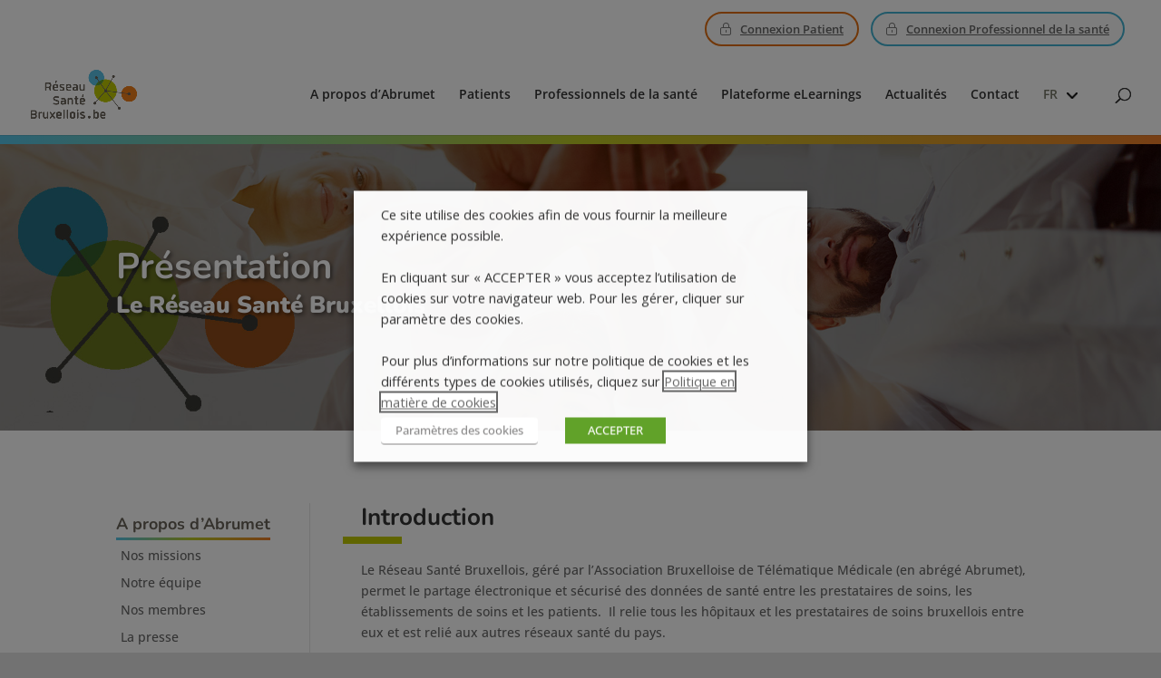

--- FILE ---
content_type: text/css
request_url: https://brusselshealthnetwork.be/wp-content/themes/abrumet-child/style.css?ver=4.27.4
body_size: 2107
content:
/*
Theme Name: abrumet-child
Description: Crafted by Woomera with Divi by Elegant Theme
Author: Woomera
Template: Divi

(optional values you can add: Theme URI, Author URI, Version, License, License URI, Tags, Text Domain)
*/

/*! CSS Used from: Embedded 
a{background:transparent;}
a:active,a:hover{outline:0;}
a{color:#f78b0d;text-decoration:none;cursor:pointer;}
a:hover{color:#f78b0d;text-decoration:underline;}
p,ul{margin:0 0 20px 0;}
h3{margin:0 0 20px 0;font-family:"Quan-Rounded";font-weight:normal;color:#00b2e2;text-transform:none;}
h3{font-size:35px;line-height:44px;}
ul{padding-left:30px;}
::-moz-selection{background:#1fa2d6;color:#fff;text-shadow:none;}
::selection{background:#1fa2d6;color:#fff;text-shadow:none;}
*/

.uk-grid-match>*{display:-ms-flexbox;display:-webkit-flex;display:flex;-ms-flex-wrap:wrap;-webkit-flex-wrap:wrap;flex-wrap:wrap;}
.uk-grid-match>*>*{-ms-flex:none;-webkit-flex:none;flex:none;box-sizing:border-box;width:100%;}
.uk-flex{display:-ms-flexbox;display:-webkit-flex;display:flex;}
.uk-flex>*{-ms-flex-negative:1;}

.uk-grid {
   display: flex;
   flex-direction: row;
   flex-wrap: wrap;
   width: 100%;
}

.uk-width-medium-1-2 {
	display: flex;
    flex-direction: column;
    flex-basis: 100%;
    flex: 1;
}

.home .event-details{display:none;}
.home .event-list .event-list-view>li{min-height:100px;}
.home .event-list .event-list-view>li .event-date .start-date{padding:25px;}
.home .event-list .event-list-view>li .event-date .start-date .event-day{line-height:1em;}
/*
.widget_event_list_widget .event-list-view{padding:0;list-style:none;}
.widget_event_list_widget .event-list-view>li{background-color:#ece4e4;margin-bottom:15px;margin-right:0;margin-left:0px;min-height:100px;clear:both;list-style:none;}
.widget_event_list_widget .event-list-view>li .event-date{margin:0;min-width:120px;}
.widget_event_list_widget .event-list-view>li .event-date .start-date{border-radius:0;background-color:#f78b0d;padding:25px;width:auto;text-align:center;color:#fff;}
.widget_event_list_widget .event-list-view>li .event-date .start-date .event-day{font-size:50px;margin-bottom:0;font-weight:600;line-height:1em;}
.widget_event_list_widget .event-list-view>li .event-date .start-date .event-month{font-size:24px;white-space:nowrap;line-height:1em;}
.widget_event_list_widget .event-list-view>li .event-info{margin-left:15px;margin-right:15px;}
.widget_event_list_widget .event-list-view>li .event-info .event-title {margin:0 0 0 20px;}
.widget_event_list_widget .event-list-view>li .event-info .event-title h3{margin:0;}
.widget_event_list_widget .event-list-view>li .event-info .event-title h3 a{color:#2e2e2e;font-weight:normal;font-size:25px;}
.widget_event_list_widget .event-list-view>li .event-info .event-location{margin:0 0 0 20px;color:#848484;font-style:normal;}
.widget_event_list_widget .event-list-view>li .event-info .event-details{color:#3b4954;font-size:1em;}
*/
.event-list .event-list-view{padding:0;list-style:none;}

.event-list .event-list-view>li{background-color:#ece4e4;margin-bottom:15px;margin-right:0;margin-left:0;min-height:76px;clear:both;list-style:none;}
.event-list .event-list-view>li .event-date{margin:0;min-width:120px;}
.event-list .event-list-view>li .event-date .start-date{border-radius:0;background-color:#f78b0d;padding:25px 25px;width:auto;text-align:center;color:#fff;}
.event-list .event-list-view>li .event-date .start-date .event-day{font-size:50px;margin-bottom:0;font-weight:600;line-height:0.7em;}
.event-list .event-list-view>li .event-date .start-date .event-month{font-size:24px;white-space:nowrap;line-height:1em;}
.event-list .event-list-view>li .event-info{margin-left:35px;margin-right:15px;width:100%;}
.event-list .event-list-view>li .event-info .event-title{margin:0px;}
.event-list .event-list-view>li .event-info .event-title h3{margin:0;color:#2e2e2e;font-weight:600;font-size:25px;}
.event-list .event-list-view>li .event-info .event-title h3 a{color:#f78b0d;font-weight:normal;font-size:25px;}
.event-list .event-list-view>li .event-info .event-location{color:#848484;font-style:normal;font-size:14px;}
.event-list .event-list-view>li .event-info .event-location span{color:#848484;font-weight:bold;}
.event-list .event-list-view>li .event-info .event-details{color:#3b4954;font-size:1em;display:none;}
@media (max-width:480px){
.event-list{font-size:17px;}
.event-list .event-list-view>li .event-date{min-width:90px;}
.event-list .event-list-view>li .event-date .start-date .event-day{font-size:35px;}
.event-list .event-list-view>li .event-date .start-date .event-month{font-size:15px;}
.event-list .event-list-view>li .event-info .event-title h3{line-height:22px;}
.event-list .event-list-view>li .event-info .event-title h3 a{font-size:22px;}
.widget_event_list_widget .event-list-view>li .event-date{min-width:90px;}
}

.contact-title {
	margin: 25px 0;
}

.uk-form-row input[type=submit],
.uk-form-row input[type=text],
.uk-form-row input[type=email],
.uk-form-row select,
.uk-form-row textarea
 {
 	width: 300px;
	padding:10px;
  	margin:10px 0;
  	border: 2px solid #eee;
}

.wt-cli-cookie-bar-container {
  position: relative;
  z-index: 99999;
}

/* Boutons top bar */
#top-header #et-info .right-zone a.patient-btn {margin-top:5px;background-color:#f8f8f8; border: solid 2px #e06d10 !important; color:#666;}
#top-header #et-info .right-zone a.patient-btn:hover {color:#666;box-shadow: 0px 0px 5px 3px rgba(224,109,16,0.4);
-webkit-box-shadow: 0px 0px 5px 3px rgba(224,109,16,0.4);
-moz-box-shadow: 0px 0px 5px 3px rgba(224,109,16,0.4);}
#top-header #et-info .right-zone a.prof-btn {margin-top:5px;background-color:#f8f8f8; border: solid 2px #42b1d0 !important; color:#666;}
#top-header #et-info .right-zone a.prof-btn:hover {color:#666 ;box-shadow: 0px 0px 5px 3px rgba(66,177,208,0.4);
-webkit-box-shadow: 0px 0px 5px 3px rgba(66,177,208,0.4);
-moz-box-shadow: 0px 0px 5px 3px rgba(66,177,208,0.4);}

/* Semaine de la sante 2022 */
.page-id-11478 h1, h2, h3, .page-id-11320 h1, h2, h3 {font-family: Montserrat; font-weight:900; text-shadow:none; }
.page-id-11478 h1, .page-id-11320 h1 {color:#bec800 !important; text-transform:uppercase;}
.page-id-11478 h2, .page-id-11320 h2 {color:#42b1d0;}
.page-id-11478 h3, .page-id-11320 h3 {color:#bec800 !important;}
.page-id-11478 .green, .page-id-11320 .green {color:#bec800 !important;}
.page-id-11478 .blue, .page-id-11320 .blue {color:#42b1d0 !important;}
.page-id-11478 .orange, .page-id-11320 .orange {color:#e06d10 !important;}
.text_white {
	color:white !important;
	font-weight: 400 !important;
}
.green {
	color:#bec800 !important;
	font-family: Montserrat;
	font-weight:900;
	text-shadow:none;
}
.blue {
	color:#42b1d0 !important;
	font-family: Montserrat;
	font-weight:900;
	text-shadow:none;}
.orange {
	color:#e06d10 !important;
	font-family: Montserrat;
	font-weight:900;
	text-shadow:none;}

#text_blue {color:#42b1d0 !important;}
.btn-text-shape a {
	display: inline-flex;
    align-items: center;
	transition: all .3s;
	color: #fff !important;
	background: #42b1d0;
	padding: 8px 18px;
	border-radius: 25px 25px;
	border: 2px solid #42b1d0;
	font-size: 16px;
}
.btn-text-shape a:hover {
	background: #fff !important;
	color: #42b1d0 !important;
}
.btn-text-shape-green a {
	display: inline-flex;
    align-items: center;
	transition: all .3s;
	color: #fff !important;
	background: #bec800;
	padding: 8px 14px;;
	border-radius: 25px 25px;
	border: 2px solid #bec800;
	font-size: 20px;
}
.btn-text-shape-green a:hover {
	background: rgba(190,200,0,0.62) !important;
}
.visio{
	color: #42b1d0 !important;
	font-weight: bold
}
.action_hopital{
	color: #bec800 !important;
	font-weight: bold
}
.action_commune{
	color: #e06d10 !important;
	font-weight: bold
}
.jour{
	font-weight: bold;
	text-transform: uppercase;
	
}
@media only screen and (max-width:500px) {
	.slogan_esemaine {
		font-size: 15px !important;
	}
}

/* Concours e-sante 2023 */
div.wpforms-container-full .wpforms-form button.concourseasante2023-submit, .concourseasante2023 button {
	border-radius:24px !important;
	padding: 10px 30px !important;
	color:#ffffff !important;
	background-color:#e06d10 !important;
	font-size:20px !important;
	font-weight:normal !important;
}
.concourseasante2023 .wpforms-confirmation-container-full {
    color: #000000;
    margin: 0 0 24px 0;
    background: #74c5c0!important;
    padding: 30px 30px;
	border-radius:50px !important;
	font-size: 20px !important;
}
.discrimination-quiz-form .wpforms-page-indicator {
    margin: 0 0 5px 0 !important;
    overflow: hidden;
}
.discrimination-quiz-form #wpforms-2399-field_24, .discrimination-quiz-form #wpforms-2399-field_26, .discrimination-quiz-form #wpforms-2399-field_28, .discrimination-quiz-form #wpforms-2399-field_30, .discrimination-quiz-form #wpforms-2399-field_32, .discrimination-quiz-form #wpforms-2399-field_34, .discrimination-quiz-form #wpforms-2399-field_36, .discrimination-quiz-form #wpforms-2399-field_38, .discrimination-quiz-form #wpforms-2399-field_40  {border-radius:50px; padding:20px; background-color:#74c5c0;}

.concourseasante2023 .wpforms-confirmation-container-full {padding:40px; background-color:#bec800 !important; border:none; color:#ffffff !important;}
.concourseasante2023 .wpforms-confirmation-container-full a {color:#ffffff !important; text-decoration:underline !important;}



--- FILE ---
content_type: text/css
request_url: https://brusselshealthnetwork.be/wp-content/et-cache/1707/et-core-unified-deferred-1707.min.css?ver=1768684216
body_size: 878
content:
.et_pb_sidebar_0{padding-bottom:0px;margin-bottom:0px!important}.et_pb_text_1 a,.et_pb_text_4 a{text-decoration:underline}.et_pb_text_1{padding-bottom:15px!important;margin-bottom:15px!important}.dica_divi_carouselitem_0.dica_divi_carouselitem .social-media,.dica_divi_carouselitem_1.dica_divi_carouselitem .social-media,.dica_divi_carouselitem_2.dica_divi_carouselitem .social-media,.dica_divi_carouselitem_3.dica_divi_carouselitem .social-media,.dica_divi_carouselitem_4.dica_divi_carouselitem .social-media,.dica_divi_carouselitem_5.dica_divi_carouselitem .social-media,.dica_divi_carouselitem_6.dica_divi_carouselitem .social-media,.dica_divi_carouselitem_7.dica_divi_carouselitem .social-media,.dica_divi_carouselitem_8.dica_divi_carouselitem .social-media{justify-content:flex-start!important}.dica_divi_carouselitem_0.dica_divi_carouselitem .dica-rating,.dica_divi_carouselitem_1.dica_divi_carouselitem .dica-rating,.dica_divi_carouselitem_2.dica_divi_carouselitem .dica-rating,.dica_divi_carouselitem_3.dica_divi_carouselitem .dica-rating,.dica_divi_carouselitem_4.dica_divi_carouselitem .dica-rating,.dica_divi_carouselitem_5.dica_divi_carouselitem .dica-rating,.dica_divi_carouselitem_6.dica_divi_carouselitem .dica-rating,.dica_divi_carouselitem_7.dica_divi_carouselitem .dica-rating,.dica_divi_carouselitem_8.dica_divi_carouselitem .dica-rating{text-align:left!important}.dica_divi_carousel .dica_divi_carouselitem_0 .social-media-container .social-media li a:before,.dica_divi_carouselitem_0 .dica-rating span:before,.dica_divi_carousel .dica_divi_carouselitem_1 .social-media-container .social-media li a:before,.dica_divi_carouselitem_1 .dica-rating span:before,.dica_divi_carousel .dica_divi_carouselitem_2 .social-media-container .social-media li a:before,.dica_divi_carouselitem_2 .dica-rating span:before,.dica_divi_carousel .dica_divi_carouselitem_3 .social-media-container .social-media li a:before,.dica_divi_carouselitem_3 .dica-rating span:before,.dica_divi_carousel .dica_divi_carouselitem_4 .social-media-container .social-media li a:before,.dica_divi_carouselitem_4 .dica-rating span:before,.dica_divi_carousel .dica_divi_carouselitem_5 .social-media-container .social-media li a:before,.dica_divi_carouselitem_5 .dica-rating span:before,.dica_divi_carousel .dica_divi_carouselitem_6 .social-media-container .social-media li a:before,.dica_divi_carouselitem_6 .dica-rating span:before,.dica_divi_carousel .dica_divi_carouselitem_7 .social-media-container .social-media li a:before,.dica_divi_carouselitem_7 .dica-rating span:before,.dica_divi_carousel .dica_divi_carouselitem_8 .social-media-container .social-media li a:before,.dica_divi_carouselitem_8 .dica-rating span:before{font-size:14px!important}.dica_divi_carousel .dica_divi_carouselitem_0.dica_divi_carouselitem .et_pb_module_inner .dica-item-content,.dica_divi_carousel .dica_divi_carouselitem_1.dica_divi_carouselitem .et_pb_module_inner .dica-item-content,.dica_divi_carousel .dica_divi_carouselitem_2.dica_divi_carouselitem .et_pb_module_inner .dica-item-content,.dica_divi_carousel .dica_divi_carouselitem_3.dica_divi_carouselitem .et_pb_module_inner .dica-item-content,.dica_divi_carousel .dica_divi_carouselitem_4.dica_divi_carouselitem .et_pb_module_inner .dica-item-content,.dica_divi_carousel .dica_divi_carouselitem_5.dica_divi_carouselitem .et_pb_module_inner .dica-item-content,.dica_divi_carousel .dica_divi_carouselitem_6.dica_divi_carouselitem .et_pb_module_inner .dica-item-content,.dica_divi_carousel .dica_divi_carouselitem_7.dica_divi_carouselitem .et_pb_module_inner .dica-item-content,.dica_divi_carousel .dica_divi_carouselitem_8.dica_divi_carouselitem .et_pb_module_inner .dica-item-content{padding-top:10px!important;padding-bottom:10px!important}.dica_divi_carousel_0 .dica_divi_carouselitem .dica-item-content .item-title{font-weight:600!important;text-align:center!important}.dica_divi_carousel_0 .dica_divi_carouselitem .dica-item-content .item-subtitle{text-align:center!important}.dica_divi_carousel_0.dica_divi_carousel .dica_divi_carouselitem>div,.dica_divi_carousel_0.dica_divi_carousel .dica_divi_carouselitem>div{border-radius:15px 15px 15px 15px;overflow:hidden}.dica_divi_carousel_0.dica_divi_carousel .dica_divi_carouselitem>div:first-of-type,.dica_divi_carousel_0.dica_divi_carousel .dica_divi_carouselitem>div:first-of-type{border-width:1px!important;border-color:#BEC800!important}.dica_divi_carousel_0.dica_divi_carousel{padding-bottom:10px!important;margin-top:0px!important;margin-bottom:0px!important}.dica_divi_carousel_0.dica_divi_carousel .dica_divi_carouselitem{width:226px!important}.dica_divi_carousel_0 .dica_divi_carouselitem .dica-image-container .image{max-width:100%}.dica_divi_carousel_0 .dica_divi_carouselitem .dica-image-container{text-align:center!important;z-index:10!important}.dica_divi_carousel_0 .swiper-button-next:before,.dica_divi_carousel_0 .swiper-button-prev:before{color:#333333!important}.dica_divi_carousel_0.dica_divi_carousel .swiper-button-next,.dica_divi_carousel_0.dica_divi_carousel .swiper-button-prev{background-color:#ffffff!important}.dica_divi_carousel_0.dica_divi_carousel .swiper-pagination-bullet{background-color:#e0e0e0!important}.dica_divi_carousel_0.dica_divi_carousel .swiper-pagination-bullet.swiper-pagination-bullet-active{background-color:#0c71c3!important}.dica_divi_carousel_0.dica_divi_carousel .dica-container .swiper-wrapper .dica_divi_carouselitem{height:100%}.dica_divi_carousel_0.dica_divi_carousel .dica_divi_carouselitem .dica-item-content{flex-grow:1}.dica_divi_carousel_0.dica_divi_carousel .dica-container .swiper-pagination{text-align:center}.dica_divi_carousel_0 .dica-container .swiper-button-next,.dica_divi_carousel_0 .dica-container .swiper-button-prev{font-size:53px;width:53px;height:53px}.dica_divi_carousel_0 .dica-container .swiper-buttton-container{justify-content:space-between}.dica_divi_carousel_0 .dica_divi_carouselitem .dica-item-content{z-index:10!important}.et_pb_row_inner_1.et_pb_row_inner{padding-top:0px!important}.et_pb_column .et_pb_row_inner_1{padding-top:0px}.dica_divi_carousel .dica-container .dica_divi_carouselitem_0.et_pb_module>div:first-of-type,.dica_divi_carousel .dica-container .dica_divi_carouselitem_4.et_pb_module>div:first-of-type,.dica_divi_carousel .dica-container .dica_divi_carouselitem_8.et_pb_module>div:first-of-type{border-color:#42b1d0!important}.dica_divi_carousel .dica-container .dica_divi_carouselitem_2.et_pb_module>div:first-of-type,.dica_divi_carousel .dica-container .dica_divi_carouselitem_6.et_pb_module>div:first-of-type{border-color:#e06d10!important}.dica_divi_carousel .dica-container .dica_divi_carouselitem_3.et_pb_module>div:first-of-type,.dica_divi_carousel .dica-container .dica_divi_carouselitem_7.et_pb_module>div:first-of-type{border-color:#ac3d88!important}@media only screen and (max-width:980px){.dica_divi_carousel .dica_divi_carouselitem_0 .social-media-container .social-media li a:before,.dica_divi_carouselitem_0 .dica-rating span:before,.dica_divi_carousel .dica_divi_carouselitem_1 .social-media-container .social-media li a:before,.dica_divi_carouselitem_1 .dica-rating span:before,.dica_divi_carousel .dica_divi_carouselitem_2 .social-media-container .social-media li a:before,.dica_divi_carouselitem_2 .dica-rating span:before,.dica_divi_carousel .dica_divi_carouselitem_3 .social-media-container .social-media li a:before,.dica_divi_carouselitem_3 .dica-rating span:before,.dica_divi_carousel .dica_divi_carouselitem_4 .social-media-container .social-media li a:before,.dica_divi_carouselitem_4 .dica-rating span:before,.dica_divi_carousel .dica_divi_carouselitem_5 .social-media-container .social-media li a:before,.dica_divi_carouselitem_5 .dica-rating span:before,.dica_divi_carousel .dica_divi_carouselitem_6 .social-media-container .social-media li a:before,.dica_divi_carouselitem_6 .dica-rating span:before,.dica_divi_carousel .dica_divi_carouselitem_7 .social-media-container .social-media li a:before,.dica_divi_carouselitem_7 .dica-rating span:before,.dica_divi_carousel .dica_divi_carouselitem_8 .social-media-container .social-media li a:before,.dica_divi_carouselitem_8 .dica-rating span:before{font-size:14px!important}.dica_divi_carousel_0 .dica_divi_carouselitem .dica-image-container,.dica_divi_carousel_0 .dica_divi_carouselitem .dica-item-content{z-index:10!important}}@media only screen and (max-width:767px){.et_pb_sidebar_0{display:none!important}.dica_divi_carousel .dica_divi_carouselitem_0 .social-media-container .social-media li a:before,.dica_divi_carouselitem_0 .dica-rating span:before,.dica_divi_carousel .dica_divi_carouselitem_1 .social-media-container .social-media li a:before,.dica_divi_carouselitem_1 .dica-rating span:before,.dica_divi_carousel .dica_divi_carouselitem_2 .social-media-container .social-media li a:before,.dica_divi_carouselitem_2 .dica-rating span:before,.dica_divi_carousel .dica_divi_carouselitem_3 .social-media-container .social-media li a:before,.dica_divi_carouselitem_3 .dica-rating span:before,.dica_divi_carousel .dica_divi_carouselitem_4 .social-media-container .social-media li a:before,.dica_divi_carouselitem_4 .dica-rating span:before,.dica_divi_carousel .dica_divi_carouselitem_5 .social-media-container .social-media li a:before,.dica_divi_carouselitem_5 .dica-rating span:before,.dica_divi_carousel .dica_divi_carouselitem_6 .social-media-container .social-media li a:before,.dica_divi_carouselitem_6 .dica-rating span:before,.dica_divi_carousel .dica_divi_carouselitem_7 .social-media-container .social-media li a:before,.dica_divi_carouselitem_7 .dica-rating span:before,.dica_divi_carousel .dica_divi_carouselitem_8 .social-media-container .social-media li a:before,.dica_divi_carouselitem_8 .dica-rating span:before{font-size:14px!important}.dica_divi_carousel_0 .dica_divi_carouselitem .dica-image-container,.dica_divi_carousel_0 .dica_divi_carouselitem .dica-item-content{z-index:10!important}}